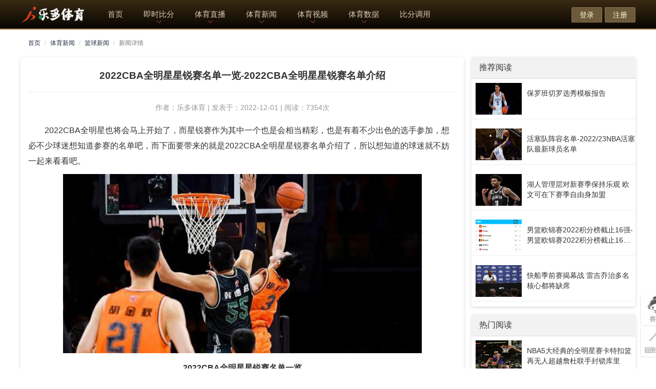

--- FILE ---
content_type: text/html; charset=UTF-8
request_url: http://www.learnemy.com/zixun-show-id-44199.html
body_size: 7603
content:
<!DOCTYPE html>
<html>
<head>
<meta http-equiv="Content-Type" content="text/html; charset=utf-8" />
<meta http-equiv="X-UA-Compatible" content="IE=edge" />
<meta http-equiv="content-language" content="zh-CN" />
<meta name="viewport" content="width=device-width, initial-scale=1.0, maximum-scale=1.0, user-scalable=no" />
<meta name="applicable-device" content="pc,mobile" />
<title>2022CBA全明星星锐赛名单一览-2022CBA全明星星锐赛名单介绍_乐多体育</title>
<!--<meta http-equiv="Content-Security-Policy" content="upgrade-insecure-requests">-->
<meta name="keywords" content="CBA" />
<meta name="description" content=" 2022CBA全明星也将会马上开始了，而星锐赛作为其中一个也是会相当精彩，也是有着不少出色的选手参加，想必不少球迷想知道参赛的名单吧，而下面要带来的就是2022CBA全明星星锐赛名单介绍了，所以想知..." />
<meta name="referrer" content="no-referrer" />
<link rel="stylesheet" href="https://www.learnemy.com/public/css/font-awesome.min.css?ver=2022001" type="text/css">
<link rel="stylesheet" href="https://www.learnemy.com/public/css/main.css?ver=2022018" type="text/css">
<link rel="stylesheet" href="https://www.learnemy.com/public/css/bootstrap.css?ver=2022001" type="text/css">
<link rel="stylesheet" href="https://www.learnemy.com/public/css/style.css?ver=2022030" type="text/css">
<link rel="stylesheet" href="https://www.learnemy.com/app/zixun/skins/default/style.css?v=2022017" type="text/css">
<script type="text/javascript" src="https://www.learnemy.com/public/js/jquery-3.2.1.min.js"></script>
<script type="text/javascript" src="https://www.learnemy.com/public/js/bootstrap.min.js"></script>
<script>
(function(Switch) {
		var switch_pc = window.location.hash;
		var pathname = window.location.pathname;
		if(switch_pc != "#pc") {
			if(/iphone|ipod|ipad|ipad|Android|nokia|blackberry|webos|webos|webmate|bada|lg|ucweb|skyfire|sony|ericsson|mot|samsung|sgh|lg|philips|panasonic|alcatel|lenovo|cldc|midp|wap|mobile/i.test(navigator.userAgent.toLowerCase())) {
				Switch.location.href = 'https://m.learnemy.com';
			}
		}
	})(window);
</script>
<div class="container"><div style="display:none;"></div></div>
<meta name="referrer" content="no-referrer" />
</head>
<body class="web_player" data-lan="lan_cn">
<div class="web_phone">
<header>
<div class="boti-header">
	<div class="main" style="letter-spacing: -3px;">
			<div class="main" style="letter-spacing: -3px;">
		<span class="z0-sub"><a href="https://www.learnemy.com/" class="logo item-logo" rel="nofollow"><img src="https://www.learnemy.com/uploadfile/logo/logo.png?v=12" alt="乐多体育" style=" display: block; width: 100%;"></a><span class="z0-list z0-collect">
		</span></span>
		<div class="boti-nav-menu " style="min-width: 660px">
			<div>
				<a href="https://www.learnemy.com/" target="_self" class="itemapp undefined"  rel="nofollow">首页 </a>
			</div>
		 
			<div> 
				<a href="https://www.learnemy.com/zuqiu-index.html" class="itemapp undefined" title="即时比分">即时比分</a>
				<div class="nav-down br5 " style=" display: none;">
					<div class="nav-bar">
						<a href="https://www.learnemy.com/zuqiu-index.html" class="itemapp" title="足球比分">足球比分</a>
						<a href="https://www.learnemy.com/lanqiu-index.html" class="itemapp" title="篮球比分">篮球比分</a>
						<a href="https://www.learnemy.com/egame-index.html" class="itemapp" title="电竞比分">电竞比分</a>
					</div>
				</div>
				<span class="ico_nav"></span>
			</div>
			<div> 
				<a href="https://www.learnemy.com/zhibo-index.html" target="_self" class="itemapp undefined" >体育直播</a>
				<div class="nav-down br5 " style=" display: none;">
					<div class="nav-bar">
						<a href="https://www.learnemy.com/cup-index-id-75.html" target="_self" class="itemapp undefined" >世界杯直播</a>
				        <a href="https://www.learnemy.com/cup-index-id-36.html" target="_self" class="itemapp" title="英超直播">英超直播</a>
						<a href="https://www.learnemy.com/cup-index-id-31.html" target="_self" class="itemapp" title="西甲直播">西甲直播</a>
						<a href="https://www.learnemy.com/cup-index-id-34.html" target="_self" class="itemapp" title="意甲直播">意甲直播</a>
						<a href="https://www.learnemy.com/cup-index-id-8.html" target="_self" class="itemapp" title="德甲直播">德甲直播</a>
						<a href="https://www.learnemy.com/cup-index-id-11.html" target="_self" class="itemapp" title="法甲直播">法甲直播</a>
						<a href="https://www.learnemy.com/cup-index-id-60.html" target="_self" class="itemapp" title="中超直播">中超直播</a>
						<a href="https://www.learnemy.com/cup-index-id-103.html" target="_self" class="itemapp" title="欧冠直播">欧冠直播</a>
						<a href="https://www.learnemy.com/cup-basket-id-1.html" target="_self" class="itemapp" title="NBA直播">NBA直播</a>
						<a href="https://www.learnemy.com/cup-basket-id-5.html" target="_self" class="itemapp" title="CBA直播">CBA直播</a>
					</div>
				</div>
				<span class="ico_nav"></span>
			</div>
			<div> 
				<a href="https://www.learnemy.com/zixun-index.html" target="_self" class="itemapp undefined"  title="体育新闻">体育新闻</a>
				<div class="nav-down br5 " style=" display: none;">
					<div class="nav-bar">
						<a href="https://www.learnemy.com/zixun-game-id-1.html" target="_self" class="itemapp" title="足球新闻">足球新闻</a>
						<a href="https://www.learnemy.com/zixun-game-id-2.html" target="_self" class="itemapp" title="篮球新闻">篮球新闻</a>
						<a href="https://www.learnemy.com/zixun-game-id-3.html" target="_self" class="itemapp" title="电竞新闻">电竞新闻</a>
						<a href="https://www.learnemy.com/zixun-game-id-4.html" target="_self" class="itemapp" title="电竞新闻">综合新闻</a>
					</div>
				</div>
				<span class="ico_nav"></span>
			</div>
			<div> 
				<a href="https://www.learnemy.com/video-index.html" target="_self" class="itemapp undefined" title="体育视频">体育视频</a>
				<div class="nav-down br5 " style=" display: none;">
					<div class="nav-bar">
						<a href="https://www.learnemy.com/video-game-id-11.html" target="_self" class="itemapp" title="足球视频">足球视频</a>
						<a href="https://www.learnemy.com/video-game-id-21.html" target="_self" class="itemapp" title="篮球视频">篮球视频</a>
						<a href="https://www.learnemy.com/video-game-id-31.html" target="_self" class="itemapp" title="电竞视频">电竞视频</a>
					</div>
				</div>
				<span class="ico_nav"></span>
			</div>
			<div> 
				<a href="https://www.learnemy.com/zuqiu-data.html" class="itemapp undefined" >体育数据</a>
				<div class="nav-down br5 " style=" display: none;">
					<div class="nav-bar">
						<a href="https://www.learnemy.com/zuqiu-data.html" class="itemapp" title="足球数据库">足球数据库</a>
						<a href="https://www.learnemy.com/lanqiu-data.html" class="itemapp" title="篮球数据库">篮球数据库</a>
					</div>
				</div>
				<span class="ico_nav"></span>
			</div>
			<div>
				<a href="https://www.learnemy.com/info-frees.html" class="itemapp undefined" rel="nofollow">比分调用 </a>
			</div>
			<!--<div>-->
			<!--	<a href="https://www.learnemy.com/info-signal.html" class="itemapp undefined" rel="nofollow">直播调用 </a>-->
			<!--</div>-->
		</div>
		<div class="boti-top-menu row-c jc-e">
		    			<a rel="nofollow" class="l-item"  href="https://www.learnemy.com/user-login.html" rel="nofollow">登录</a>
            <a rel="nofollow" class="l-item active"  href="https://www.learnemy.com/user-register.html" rel="nofollow">注册</a>
					</div>
	</div>
</div>
</header></head>
<div class="container">
<div class="row">

<div class="col-md-12 hidden-xs">
<ol class="breadcrumb">
<li class="breadcrumb-item"><a href="/">首页</a></li>
<li class="breadcrumb-item"><a href="https://www.learnemy.com/zixun-index.html">体育新闻</a></li>
<li class="breadcrumb-item"><a href="https://www.learnemy.com/zixun-game-id-2.html">篮球新闻</a></li>
<li class="breadcrumb-item active">新闻详情</li>
</ol>
</div>

<div class="col-md-8">
<div class="panel-primary">
	<div class="panel-body"><div class="page-header">
			<h1>2022CBA全明星星锐赛名单一览-2022CBA全明星星锐赛名单介绍</h1>
	</div>
						
		<div class="detailabout">作者：乐多体育 | 发表于：2022-12-01 | 阅读：7354次</div>

		<div class="fs14 lh30">
		
                    <p>
	2022CBA全明星也将会马上开始了，而星锐赛作为其中一个也是会相当精彩，也是有着不少出色的选手参加，想必不少球迷想知道参赛的名单吧，而下面要带来的就是2022CBA全明星星锐赛名单介绍了，所以想知道的球迷就不妨一起来看看吧。
</p>
<p style="text-align:center;">
	<img style="margin: 10px auto;padding: 0px;border: 0px;vertical-align: middle;max-width: 100%;display: block;" src="http://img.learnemy.com//article/20221201170527_76748.jpg" "" />
</p>
<h3>
	<span style="">2022CBA全明星星锐赛名单一览</span>
</h3>
<p>
	星锐二年级队：
</p>
<p>
	区俊炫(上海，原福建)、李禄曈(江苏)、艾孜麦提·吐逊(新疆)、赵俊峰(宁波)、许可(广厦)、俞泽辰、吴昌泽(辽宁)、祝铭震(广州)、张宁(山西)、张昊(广东)、洪仲桦(青岛)、刘毅(山东)。
</p>
<p>
	星锐一年级队：
</p>
<p>
	余嘉豪(浙江)、张殿梁(四川)、吕俊虎(青岛)、廖三宁(北控)、李添荣(上海)、赵柏清、刘东(同曦)、黎伊扬(福建)、崔晓龙(江苏)、马振翔(宁波)、齐浩彤(广州)、伊力福拉提·莫合坦尔(新疆)。
</p>
<p>
	以上就是2022CBA全明星星锐赛名单介绍了，这项赛事本次的参赛情况就是所介绍的这样了，也是有着不少出色的选手参与到了其中。
</p>                    <p>2022CBA全明星星锐赛名单一览-2022CBA全明星星锐赛名单介绍</p>
                
            
                   
                
		<p class="copyRightNotic" styles="font-size:12px">特别声明：所有资讯或言论仅代表发布者个人意见，乐多体育仅提供发布平台，信息内容请自行判断。</p>
		</div>

		<nav>
            <ul class="pager">
                                <li><a href="https://www.learnemy.com/zixun-show-id-44198.html">上一篇：巨星角逐盘点NBA圣诞大战球星创造的纪录科比詹姆斯</a></li>
                                                <li><a href="https://www.learnemy.com/zixun-show-id-44200.html">下一篇：体育该如何筑本强基教育三人谈线上圆桌论坛实录</a></li>
                            </ul>
        </nav>
        <p class="biaoqianA">标签： <a href="https://www.learnemy.com/tag-detail-tid-CBA.html" title="CBA">CBA</a></p>

                                
                        <div class="artbottom">
        <div class="qx_zl_swiper" style="margin:0 0.75rem">
        <div class="swiper-container qx_zl swiper-container-horizontal" style="padding-top: 10px;height:156px;border: 1px solid #d0d0d0;">
        <div class="swiper-wrapper" style="transform: translate3d(0px, 0px, 0px);">
        		<div class="swiper-slide swiper-slide-active" style="">
        			<a href="https://www.learnemy.com/cup-basket-id-5.html" target="_blank">
        				<span class="label" style="float: right;color: #f9f7f6;font-size: 14px;background-color: #c18a4a;">详情</span>
        				<div class="user_logo" style="text-align: center;padding: 25px 15px;float: left"><img src="https://img.learnemy.com/logo/basket/cup/5.png" style="object-fit: cover;border-radius:0%;height: 100px" onerror="this.src='https://img.learnemy.com/logo/football/team/nopic.jpg'" alt="CBA"></div>
        				<br>
        				<div class="txt_box" style="text-align: left;float: left;">
        					<div class="user_name"><p>CBA</p><small>Chinese Basketball Association</small></div>
        					<div>
        					    <p style="color:grey;">赛事：中国男子篮球联赛</p>
        						<p style="color:grey;">国家：中国</p>
        						<p style="color:grey;">赛季：2023-2024</p>
        					</div>
        				</div>
        			</a>
        		</div>
        </div>
        </div>
        </div>
        </div>
                                        
        


	</div>
</div>

<div class="panel-primary">
<div class="panel-heading">相关资讯</div>
<div class="clist">
<ul>
    
<li>
<a href="https://www.learnemy.com/zixun-show-id-126678.html"><img src="/uploadfile/article/0/126/126678.jpg" alt="CBA新赛季“潜力赛”是什么？赛制全解读"></a>
<div class="title"><a href="https://www.learnemy.com/zixun-show-id-126678.html">CBA新赛季“潜力赛”是什么？赛制全解读</a><div class="info"></div></div>
<div class="intro">CBA新赛季“潜力赛”全解读：青训力量与赛制革新的深度融合随着中国篮球协会（CBA）新赛季的钟声即将敲响，一项名为“潜力赛”的全新赛事概念引起了广大篮球迷和业界... (<a href="https://www.learnemy.com/zixun-show-id-126678.html">查看全文</a>)</div>
<div class="tags"> <a href="https://www.learnemy.com/tag-detail-tid-CBA.html" title="CBA"><b>CBA</b></a></div>
<div class="cate tar">2026-01-16 | 阅读：23次</div>
</li>
    
<li>
<a href="https://www.learnemy.com/zixun-show-id-126253.html"><img src="/uploadfile/article/0/126/126253.jpeg" alt="锡安打cba什么水平"></a>
<div class="title"><a href="https://www.learnemy.com/zixun-show-id-126253.html">锡安打cba什么水平</a><div class="info"></div></div>
<div class="intro">　　姑且不论锡安会不会来CBA打球，目前为止CBA的第一人还是易建联。　　目前，CBA联赛正在众所周知的情况影响下出于漫长的休赛期，具体什么时候能够恢复比赛还不... (<a href="https://www.learnemy.com/zixun-show-id-126253.html">查看全文</a>)</div>
<div class="tags"> <a href="https://www.learnemy.com/tag-detail-tid-CBA.html" title="CBA"><b>CBA</b></a></div>
<div class="cate tar">2025-09-14 | 阅读：108次</div>
</li>
    
<li>
<a href="https://www.learnemy.com/zixun-show-id-126189.html"><img src="/uploadfile/article/0/126/126189.jpeg" alt="cba直播吉林队琼斯什么时候回来"></a>
<div class="title"><a href="https://www.learnemy.com/zixun-show-id-126189.html">cba直播吉林队琼斯什么时候回来</a><div class="info"></div></div>
<div class="intro">　　吉林在等待琼斯回归?　　在第二十轮的比赛中，客场作战的吉林以98105遗憾输给广厦，其实吉林在首节比赛就获得了7分的领先优势，末节也一度有希望将胜利拿下，可... (<a href="https://www.learnemy.com/zixun-show-id-126189.html">查看全文</a>)</div>
<div class="tags"> <a href="https://www.learnemy.com/tag-detail-tid-CBA.html" title="CBA"><b>CBA</b></a></div>
<div class="cate tar">2025-08-25 | 阅读：104次</div>
</li>
    
<li>
<a href="https://www.learnemy.com/zixun-show-id-125925.html"><img src="/uploadfile/article/0/125/125925.jpeg" alt="辽宁队整体实力完成了进一步升华"></a>
<div class="title"><a href="https://www.learnemy.com/zixun-show-id-125925.html">辽宁队整体实力完成了进一步升华</a><div class="info"></div></div>
<div class="intro">　　辽宁队有很大希望完成35场连胜。虽然这个过程很比较艰难，但对于目前这支辽宁队来说，没有什么是他们做不到的。　　第一，球队士气正盛。　　在击败新疆队后，辽宁队... (<a href="https://www.learnemy.com/zixun-show-id-125925.html">查看全文</a>)</div>
<div class="tags"> <a href="https://www.learnemy.com/tag-detail-tid-CBA.html" title="CBA"><b>CBA</b></a></div>
<div class="cate tar">2025-06-05 | 阅读：125次</div>
</li>
    
<li>
<a href="https://www.learnemy.com/zixun-show-id-125918.html"><img src="/uploadfile/article/0/125/125918.jpeg" alt="马布里对中国篮球贡献"></a>
<div class="title"><a href="https://www.learnemy.com/zixun-show-id-125918.html">马布里对中国篮球贡献</a><div class="info"></div></div>
<div class="intro">　　可以说，马布里是中国篮球和CBA历史上最为成功的一位外援，甚至没有之一。他对于中国篮球的贡献是非常巨大的，而且这个贡献在未来几年还会继续扩大和延续下去，马政... (<a href="https://www.learnemy.com/zixun-show-id-125918.html">查看全文</a>)</div>
<div class="tags"> <a href="https://www.learnemy.com/tag-detail-tid-CBA.html" title="CBA"><b>CBA</b></a></div>
<div class="cate tar">2025-06-03 | 阅读：147次</div>
</li>
</ul>
</div></div>

</div>

<div class="col-md-4">

<div class="panel-primary">
<div class="panel-heading">推荐阅读</div>
<div class="commlist">
<ul class="txt-ul">
<li>
    <div class="txt-fl fl">
        <a href="https://www.learnemy.com/zixun-show-id-1677.html" title="保罗班切罗选秀模板报告"><img id="xfrw_img_1" src="http://img.learnemy.com/article/20220419171442_72285.jpg" alt="保罗班切罗选秀模板报告" width="90" height="60"></a>
    </div>
    <div class="txt-fr fr">
        <h5><a href="https://www.learnemy.com/zixun-show-id-1677.html" title="保罗班切罗选秀模板报告">保罗班切罗选秀模板报告</a></h5>
    </div>
</li>
<li>
    <div class="txt-fl fl">
        <a href="https://www.learnemy.com/zixun-show-id-6124.html" title="活塞队阵容名单-2022/23NBA活塞队最新球员名单"><img id="xfrw_img_1" src="http://img.learnemy.com/article/20220817092556_65243.jpg" alt="活塞队阵容名单-2022/23NBA活塞队最新球员名单" width="90" height="60"></a>
    </div>
    <div class="txt-fr fr">
        <h5><a href="https://www.learnemy.com/zixun-show-id-6124.html" title="活塞队阵容名单-2022/23NBA活塞队最新球员名单">活塞队阵容名单-2022/23NBA活塞队最新球员名单</a></h5>
    </div>
</li>
<li>
    <div class="txt-fl fl">
        <a href="https://www.learnemy.com/zixun-show-id-9624.html" title="湖人管理层对新赛季保持乐观 欧文可在下赛季自由身加盟"><img id="xfrw_img_1" src="http://img.learnemy.com/article/6cd392cd2fc990c3a50cbf79782c22e6.png" alt="湖人管理层对新赛季保持乐观 欧文可在下赛季自由身加盟" width="90" height="60"></a>
    </div>
    <div class="txt-fr fr">
        <h5><a href="https://www.learnemy.com/zixun-show-id-9624.html" title="湖人管理层对新赛季保持乐观 欧文可在下赛季自由身加盟">湖人管理层对新赛季保持乐观 欧文可在下赛季自由身加盟</a></h5>
    </div>
</li>
<li>
    <div class="txt-fl fl">
        <a href="https://www.learnemy.com/zixun-show-id-8529.html" title="男篮欧锦赛2022积分榜截止16强-男篮欧锦赛2022积分榜截止16强一览"><img id="xfrw_img_1" src="http://img.learnemy.com/article/1662716529631b0a7108cf14.56291314.png" alt="男篮欧锦赛2022积分榜截止16强-男篮欧锦赛2022积分榜截止16强一览" width="90" height="60"></a>
    </div>
    <div class="txt-fr fr">
        <h5><a href="https://www.learnemy.com/zixun-show-id-8529.html" title="男篮欧锦赛2022积分榜截止16强-男篮欧锦赛2022积分榜截止16强一览">男篮欧锦赛2022积分榜截止16强-男篮欧锦赛2022积分榜截止16强一览</a></h5>
    </div>
</li>
<li>
    <div class="txt-fl fl">
        <a href="https://www.learnemy.com/zixun-show-id-10929.html" title="快船季前赛揭幕战 雷吉乔治多名核心都将缺席"><img id="xfrw_img_1" src="http://img.learnemy.com/article/8eb8d813edbf0791e65d8d4de14ba963.jpeg" alt="快船季前赛揭幕战 雷吉乔治多名核心都将缺席" width="90" height="60"></a>
    </div>
    <div class="txt-fr fr">
        <h5><a href="https://www.learnemy.com/zixun-show-id-10929.html" title="快船季前赛揭幕战 雷吉乔治多名核心都将缺席">快船季前赛揭幕战 雷吉乔治多名核心都将缺席</a></h5>
    </div>
</li>
</ul>
</div>
</div>

<div class="panel-primary">
<div class="panel-heading">热门阅读</div>
<div class="commlist">
<ul class="txt-ul">
<li>
    <div class="txt-fl fl">
        <a href="https://www.learnemy.com/zixun-show-id-17123.html" title="NBA5大经典的全明星赛卡特扣篮再无人超越詹杜联手封锁库里"><img id="xfrw_img_1" src="http://img.learnemy.com/wp-content/uploads/11-17/ol0ruvbb2ji.jpg" alt="NBA5大经典的全明星赛卡特扣篮再无人超越詹杜联手封锁库里" width="90" height="60"></a>
    </div>
    <div class="txt-fr fr">
        <h5><a href="https://www.learnemy.com/zixun-show-id-17123.html" title="NBA5大经典的全明星赛卡特扣篮再无人超越詹杜联手封锁库里">NBA5大经典的全明星赛卡特扣篮再无人超越詹杜联手封锁库里</a></h5>
    </div>
</li>
<li>
    <div class="txt-fl fl">
        <a href="https://www.learnemy.com/zixun-show-id-4279.html" title="小泰泰华盛顿选秀报告一览-小泰泰华盛顿选秀报告介绍"><img id="xfrw_img_1" src="http://img.learnemy.com/article/20220613142219_49894.jpg" alt="小泰泰华盛顿选秀报告一览-小泰泰华盛顿选秀报告介绍" width="90" height="60"></a>
    </div>
    <div class="txt-fr fr">
        <h5><a href="https://www.learnemy.com/zixun-show-id-4279.html" title="小泰泰华盛顿选秀报告一览-小泰泰华盛顿选秀报告介绍">小泰泰华盛顿选秀报告一览-小泰泰华盛顿选秀报告介绍</a></h5>
    </div>
</li>
<li>
    <div class="txt-fl fl">
        <a href="https://www.learnemy.com/zixun-show-id-58806.html" title="老詹拿10000助攻有多强看了历史助攻榜前30你就有概念了"><img id="xfrw_img_1" src="http://img.learnemy.com/wp-content/uploads/12-17/gfi4bt3fet1.jpg" alt="老詹拿10000助攻有多强看了历史助攻榜前30你就有概念了" width="90" height="60"></a>
    </div>
    <div class="txt-fr fr">
        <h5><a href="https://www.learnemy.com/zixun-show-id-58806.html" title="老詹拿10000助攻有多强看了历史助攻榜前30你就有概念了">老詹拿10000助攻有多强看了历史助攻榜前30你就有概念了</a></h5>
    </div>
</li>
<li>
    <div class="txt-fl fl">
        <a href="https://www.learnemy.com/zixun-show-id-39098.html" title="朴彩英现身NBA赛场麻花辫长风衣气质出众侧颜无敌了"><img id="xfrw_img_1" src="http://img.learnemy.com/wp-content/uploads/11-28/htmyiydbavd.jpg" alt="朴彩英现身NBA赛场麻花辫长风衣气质出众侧颜无敌了" width="90" height="60"></a>
    </div>
    <div class="txt-fr fr">
        <h5><a href="https://www.learnemy.com/zixun-show-id-39098.html" title="朴彩英现身NBA赛场麻花辫长风衣气质出众侧颜无敌了">朴彩英现身NBA赛场麻花辫长风衣气质出众侧颜无敌了</a></h5>
    </div>
</li>
<li>
    <div class="txt-fl fl">
        <a href="https://www.learnemy.com/zixun-show-id-61914.html" title="NBA2K19钻石时刻卡詹姆斯哈登评测"><img id="xfrw_img_1" src="http://img.learnemy.com/wp-content/uploads/12-19/pjrosqelite.jpg" alt="NBA2K19钻石时刻卡詹姆斯哈登评测" width="90" height="60"></a>
    </div>
    <div class="txt-fr fr">
        <h5><a href="https://www.learnemy.com/zixun-show-id-61914.html" title="NBA2K19钻石时刻卡詹姆斯哈登评测">NBA2K19钻石时刻卡詹姆斯哈登评测</a></h5>
    </div>
</li>
</ul>
</div>
</div>

<div class="panel panel-default score">
<div class="panel-heading">热门标签<small class="pull-right more"><a href="https://www.learnemy.com/tag-index.html">更多+</a></small></div>
    <div class="hots_text">
    <div class="text" id="text_zero">
        </div>
    </div>
</div>

</div>

</div>
</div>
<!--底部公共-->
<div class="footer">
        <div class="warp cf">
            <div class="item footer_logo">
             <dl>
                    <dt>友情链接</dt><div class="clear"></div><div class="links"><a class="btn btn-link" target="_blank" href="https://www.xiqumao.com/">戏曲猫</a>   <a class="btn btn-link" target="_blank" href="https://www.zhuxianlian.com/">伤感音乐网</a>   <a class="btn btn-link" target="_blank" href="https://www.haoxiqu.com/">戏曲下载网</a>   <a class="btn btn-link" target="_blank" href="https://www.sq0527.cn/">51音乐网</a>   <a class="btn btn-link" target="_blank" href="https://www.gequgou.com/">歌曲狗</a>   </div>             </dl>
            </div>
            <div class="item footer_nav">
             <dl>
                    <dt>网站栏目</dt>
                    <dd>
                        <a href="https://www.learnemy.com/zuqiu-index.html" data-controller="Live">足球比分</a>
                        <a href="https://www.learnemy.com/lanqiu-index.html" data-controller="Live">篮球比分</a>
                        <a href="https://www.learnemy.com/egame-index.html" data-controller="Live">电竞比分</a>
                    </dd>
                    <dd>
                        <a href="https://www.learnemy.com/zuqiu-data.html" target="_blank">足球数据</a>
                        <a href="https://www.learnemy.com/lanqiu-data.html" target="_blank">篮球数据</a>
                        <a href="https://www.learnemy.com/egame-index.html" target="_blank">电竞数据</a>
                    </dd>
                    <dd>
                        <a href="https://www.learnemy.com/zixun-index.html" target="_blank">体育资讯</a>
                        <a href="https://www.learnemy.com/video-index.html" target="_blank">体育视频</a>
                        <a href="https://www.learnemy.com/sitemap/sitemap.xml" target="_blank">网站地图</a>
                    </dd>
                </dl>
            </div>
   <!--         
            <div class="item">
                <dl class="qrcode_grop">
                    <dt>客户端</dt>
                    <dd class="mt76">
                        <div class="qrcode">
                            <a href="javascript:;">
                                <img src="/public/images/ewm.png" width="108" height="108" alt="微信号">
                                <p>微信号</p>
                            </a>
                        </div> 
                        <div class="qrcode ml32"> 
                            <a href="javascript:;">
                                <img src="/public/images/ewm.png" width="108" height="108" alt="APP下载">
                                <p>APP下载</p>
                            </a>
                        </div>
                        -->
                    </dd>
                </dl>
            </div>
        </div>
    </div>
	<div class="copyright">
  <ol class="cf">
    <li>特别声明：本站所有直播和视频均来自互联网，本站不从事任何经营业务，仅为体育爱好者提供免费赛事数据服务。备案号：<a href="https://beian.miit.gov.cn" rel="nofollow" target="_blank">苏ICP备2020049342号</a></script>广告合作@huzhan6688：QQ：95498723</li>
    <li></li>
  </ol>
</div>
<div class="sidebar">
<!--<a onclick="return false" href="javascript:void(0);" class="side-code" title="公众号"><div class="code-pop" style="display: none;"></div></a>
<a target="_blank" class="side-back" title="反馈"></a>-->
<a href="tencent://message/?uin=95498723" target="_blank" class="side-ser" title="在线客服" rel="nofollow"></a>
<a onclick="return false" href="javascript:void(0)" class="side-top" title="回到顶部" rel="nofollow"></a>
</div>
<script>
/*侧边栏*/			
$(document).ready(function(){
	$(".sidebar a:has(div)").hover(function() {
		$(this).addClass("rcode_cur");
		if($(this).find("div").length > 0){
			$(this).children("div").stop(true, true).slideDown(200)} 
			},
			function() {
				$(this).removeClass("rcode_cur");
				$(this).children("div").stop(true, true).slideUp(0)
				});

	 $('.side-top').click(function(){
        $('html, body').animate({
            scrollTop: 0
        }, 100);
    });
})
</script>
<script src="https://www.learnemy.com/app/zixun/js/extend.func.js?v=202015" type="text/javascript"></script><script src="https://www.learnemy.com/public/js/common.js?v=2020158" type="text/javascript"></script>
<script defer src="https://static.cloudflareinsights.com/beacon.min.js/vcd15cbe7772f49c399c6a5babf22c1241717689176015" integrity="sha512-ZpsOmlRQV6y907TI0dKBHq9Md29nnaEIPlkf84rnaERnq6zvWvPUqr2ft8M1aS28oN72PdrCzSjY4U6VaAw1EQ==" data-cf-beacon='{"version":"2024.11.0","token":"0eba599312364fcabf764076465c7a76","r":1,"server_timing":{"name":{"cfCacheStatus":true,"cfEdge":true,"cfExtPri":true,"cfL4":true,"cfOrigin":true,"cfSpeedBrain":true},"location_startswith":null}}' crossorigin="anonymous"></script>
</body>
</html>


--- FILE ---
content_type: text/css
request_url: https://www.learnemy.com/public/css/font-awesome.min.css?ver=2022001
body_size: 4566
content:
@font-face{font-family:'FontAwesome';src:url('../font/fontawesome-webfont.eot?v=3.2.1');src:url('../font/fontawesome-webfont.eot?#iefix&v=3.2.1') format('embedded-opentype'),url('../font/fontawesome-webfont.woff?v=3.2.1') format('woff'),url('../font/fontawesome-webfont.ttf?v=3.2.1') format('truetype'),url('../font/fontawesome-webfont.svg#fontawesomeregular?v=3.2.1') format('svg');font-weight:normal;font-style:normal}
[class^="icon-"],[class*=" icon-"]{font-family:FontAwesome;font-weight:normal;font-style:normal;text-decoration:inherit;-webkit-font-smoothing:antialiased;*margin-right:.3em}
[class^="icon-"]:before,[class*=" icon-"]:before{text-decoration:inherit;display:inline-block;speak:none}
.icon-large:before{vertical-align:-10%;font-size:1.3333333333333333em}
a [class^="icon-"],a [class*=" icon-"]{display:inline}
[class^="icon-"].icon-fixed-width,[class*=" icon-"].icon-fixed-width{display:inline-block;width:1.1428571428571428em;text-align:right;padding-right:0.2857142857142857em}
[class^="icon-"].icon-fixed-width.icon-large,[class*=" icon-"].icon-fixed-width.icon-large{width:1.4285714285714286em}
.icons-ul{margin-left:2.142857142857143em;list-style-type:none}
.icons-ul>li{position:relative}
.icons-ul .icon-li{position:absolute;left:-2.142857142857143em;width:2.142857142857143em;text-align:center;line-height:inherit}
[class^="icon-"].hide,[class*=" icon-"].hide{display:none}
.icon-muted{color:#eeeeee}
.icon-light{color:#a3a5a9fff}
.icon-dark{color:#333333}
.icon-red{color:#ff0000}
.icon-blue{color:#0000ff}
.icon-my{color:#abacaf}
.icon-border{border:solid 1px #eeeeee;padding:.2em .25em .15em;-webkit-border-radius:3px;-moz-border-radius:3px;border-radius:3px}
.icon-2x{font-size:1.5em}
.icon-2x.icon-border{border-width:2px;-webkit-border-radius:4px;-moz-border-radius:4px;border-radius:4px}
.icon-3x{font-size:3em}
.icon-3x.icon-border{border-width:3px;-webkit-border-radius:5px;-moz-border-radius:5px;border-radius:5px}
.icon-4x{font-size:4em}
.icon-4x.icon-border{border-width:4px;-webkit-border-radius:6px;-moz-border-radius:6px;border-radius:6px}
.icon-5x{font-size:5em}
.icon-5x.icon-border{border-width:5px;-webkit-border-radius:7px;-moz-border-radius:7px;border-radius:7px}
.pull-right{float:right}
.pull-left{float:left}
.icon-white,.nav-pills>.active>a>[class^="icon-"],.nav-pills>.active>a>[class*=" icon-"],.nav-list>.active>a>[class^="icon-"],.nav-list>.active>a>[class*=" icon-"],.navbar-inverse .nav>.active>a>[class^="icon-"],.navbar-inverse .nav>.active>a>[class*=" icon-"],.dropdown-menu>li>a:hover>[class^="icon-"],.dropdown-menu>li>a:hover>[class*=" icon-"],.dropdown-menu>.active>a>[class^="icon-"],.dropdown-menu>.active>a>[class*=" icon-"],.dropdown-submenu:hover>a>[class^="icon-"],.dropdown-submenu:hover>a>[class*=" icon-"]{background-image:none}
.btn [class^="icon-"].icon-large,.nav [class^="icon-"].icon-large,.btn [class*=" icon-"].icon-large,.nav [class*=" icon-"].icon-large{line-height:.9em}
.btn [class^="icon-"].icon-spin,.nav [class^="icon-"].icon-spin,.btn [class*=" icon-"].icon-spin,.nav [class*=" icon-"].icon-spin{display:inline-block}
.nav-tabs [class^="icon-"],.nav-pills [class^="icon-"],.nav-tabs [class*=" icon-"],.nav-pills [class*=" icon-"],.nav-tabs [class^="icon-"].icon-large,.nav-pills [class^="icon-"].icon-large,.nav-tabs [class*=" icon-"].icon-large,.nav-pills [class*=" icon-"].icon-large{line-height:.9em}
.btn [class^="icon-"].pull-left.icon-2x,.btn [class*=" icon-"].pull-left.icon-2x,.btn [class^="icon-"].pull-right.icon-2x,.btn [class*=" icon-"].pull-right.icon-2x{margin-top:.18em}
.btn [class^="icon-"].icon-spin.icon-large,.btn [class*=" icon-"].icon-spin.icon-large{line-height:.8em}
.btn.btn-small [class^="icon-"].pull-left.icon-2x,.btn.btn-small [class*=" icon-"].pull-left.icon-2x,.btn.btn-small [class^="icon-"].pull-right.icon-2x,.btn.btn-small [class*=" icon-"].pull-right.icon-2x{margin-top:.25em}
.btn.btn-large [class^="icon-"],.btn.btn-large [class*=" icon-"]{margin-top:0}
.btn.btn-large [class^="icon-"].pull-left.icon-2x,.btn.btn-large [class*=" icon-"].pull-left.icon-2x,.btn.btn-large [class^="icon-"].pull-right.icon-2x,.btn.btn-large [class*=" icon-"].pull-right.icon-2x{margin-top:.05em}
.btn.btn-large [class^="icon-"].pull-left.icon-2x,.btn.btn-large [class*=" icon-"].pull-left.icon-2x{margin-right:.2em}
.btn.btn-large [class^="icon-"].pull-right.icon-2x,.btn.btn-large [class*=" icon-"].pull-right.icon-2x{margin-left:.2em}
.nav-list [class^="icon-"],.nav-list [class*=" icon-"]{line-height:inherit}
.icon-stack{position:relative;display:inline-block;width:2em;height:2em;line-height:2em;vertical-align:-35%}
.icon-stack [class^="icon-"],.icon-stack [class*=" icon-"]{display:block;text-align:center;position:absolute;width:100%;height:100%;font-size:1em;line-height:inherit;*line-height:2em}
.icon-stack .icon-stack-base{font-size:2em;*line-height:1em}
.icon-spin{display:inline-block;-moz-animation:spin 2s infinite linear;-o-animation:spin 2s infinite linear;-webkit-animation:spin 2s infinite linear;animation:spin 2s infinite linear}
a .icon-stack,a .icon-spin{display:inline-block;text-decoration:none}
@-moz-keyframes spin{0%{-moz-transform:rotate(0deg)}
100%{-moz-transform:rotate(359deg)}
}@-webkit-keyframes spin{0%{-webkit-transform:rotate(0deg)}
100%{-webkit-transform:rotate(359deg)}
}@-o-keyframes spin{0%{-o-transform:rotate(0deg)}
100%{-o-transform:rotate(359deg)}
}@-ms-keyframes spin{0%{-ms-transform:rotate(0deg)}
100%{-ms-transform:rotate(359deg)}
}@keyframes spin{0%{transform:rotate(0deg)}
100%{transform:rotate(359deg)}
}.icon-rotate-90:before{-webkit-transform:rotate(90deg);-moz-transform:rotate(90deg);-ms-transform:rotate(90deg);-o-transform:rotate(90deg);transform:rotate(90deg);filter:progid:DXImageTransform.Microsoft.BasicImage(rotation=1)}
.icon-rotate-180:before{-webkit-transform:rotate(180deg);-moz-transform:rotate(180deg);-ms-transform:rotate(180deg);-o-transform:rotate(180deg);transform:rotate(180deg);filter:progid:DXImageTransform.Microsoft.BasicImage(rotation=2)}
.icon-rotate-270:before{-webkit-transform:rotate(270deg);-moz-transform:rotate(270deg);-ms-transform:rotate(270deg);-o-transform:rotate(270deg);transform:rotate(270deg);filter:progid:DXImageTransform.Microsoft.BasicImage(rotation=3)}
.icon-flip-horizontal:before{-webkit-transform:scale(-1,1);-moz-transform:scale(-1,1);-ms-transform:scale(-1,1);-o-transform:scale(-1,1);transform:scale(-1,1)}
.icon-flip-vertical:before{-webkit-transform:scale(1,-1);-moz-transform:scale(1,-1);-ms-transform:scale(1,-1);-o-transform:scale(1,-1);transform:scale(1,-1)}
a .icon-rotate-90:before,a .icon-rotate-180:before,a .icon-rotate-270:before,a .icon-flip-horizontal:before,a .icon-flip-vertical:before{display:inline-block}
.icon-glass:before{content:"\f000"}
.icon-music:before{content:"\f001"}
.icon-search:before{content:"\f002"}
.icon-envelope-alt:before{content:"\f003"}
.icon-heart:before{content:"\f004"}
.icon-star:before{content:"\f005"}
.icon-star-empty:before{content:"\f006"}
.icon-user:before{content:"\f007"}
.icon-film:before{content:"\f008"}
.icon-th-large:before{content:"\f009"}
.icon-th:before{content:"\f00a"}
.icon-th-list:before{content:"\f00b"}
.icon-ok:before{content:"\f00c"}
.icon-remove:before{content:"\f00d"}
.icon-zoom-in:before{content:"\f00e"}
.icon-zoom-out:before{content:"\f010"}
.icon-power-off:before,.icon-off:before{content:"\f011"}
.icon-signal:before{content:"\f012"}
.icon-gear:before,.icon-cog:before{content:"\f013"}
.icon-trash:before{content:"\f014"}
.icon-home:before{content:"\f015"}
.icon-file-alt:before{content:"\f016"}
.icon-time:before{content:"\f017"}
.icon-road:before{content:"\f018"}
.icon-download-alt:before{content:"\f019"}
.icon-download:before{content:"\f01a"}
.icon-upload:before{content:"\f01b"}
.icon-inbox:before{content:"\f01c"}
.icon-play-circle:before{content:"\f01d"}
.icon-rotate-right:before,.icon-repeat:before{content:"\f01e"}
.icon-refresh:before{content:"\f021"}
.icon-list-alt:before{content:"\f022"}
.icon-lock:before{content:"\f023"}
.icon-flag:before{content:"\f024"}
.icon-headphones:before{content:"\f025"}
.icon-volume-off:before{content:"\f026"}
.icon-volume-down:before{content:"\f027"}
.icon-volume-up:before{content:"\f028"}
.icon-qrcode:before{content:"\f029"}
.icon-barcode:before{content:"\f02a"}
.icon-tag:before{content:"\f02b"}
.icon-tags:before{content:"\f02c"}
.icon-book:before{content:"\f02d"}
.icon-bookmark:before{content:"\f02e"}
.icon-print:before{content:"\f02f"}
.icon-camera:before{content:"\f030"}
.icon-font:before{content:"\f031"}
.icon-bold:before{content:"\f032"}
.icon-italic:before{content:"\f033"}
.icon-text-height:before{content:"\f034"}
.icon-text-width:before{content:"\f035"}
.icon-align-left:before{content:"\f036"}
.icon-align-center:before{content:"\f037"}
.icon-align-right:before{content:"\f038"}
.icon-align-justify:before{content:"\f039"}
.icon-list:before{content:"\f03a"}
.icon-indent-left:before{content:"\f03b"}
.icon-indent-right:before{content:"\f03c"}
.icon-facetime-video:before{content:"\f03d"}
.icon-picture:before{content:"\f03e"}
.icon-pencil:before{content:"\f040"}
.icon-map-marker:before{content:"\f041"}
.icon-adjust:before{content:"\f042"}
.icon-tint:before{content:"\f043"}
.icon-edit:before{content:"\f044"}
.icon-share:before{content:"\f045"}
.icon-check:before{content:"\f046"}
.icon-move:before{content:"\f047"}
.icon-step-backward:before{content:"\f048"}
.icon-fast-backward:before{content:"\f049"}
.icon-backward:before{content:"\f04a"}
.icon-play:before{content:"\f04b"}
.icon-pause:before{content:"\f04c"}
.icon-stop:before{content:"\f04d"}
.icon-forward:before{content:"\f04e"}
.icon-fast-forward:before{content:"\f050"}
.icon-step-forward:before{content:"\f051"}
.icon-eject:before{content:"\f052"}
.icon-chevron-left:before{content:"\f053"}
.icon-chevron-right:before{content:"\f054"}
.icon-plus-sign:before{content:"\f055"}
.icon-minus-sign:before{content:"\f056"}
.icon-remove-sign:before{content:"\f057"}
.icon-ok-sign:before{content:"\f058"}
.icon-question-sign:before{content:"\f059"}
.icon-info-sign:before{content:"\f05a"}
.icon-screenshot:before{content:"\f05b"}
.icon-remove-circle:before{content:"\f05c"}
.icon-ok-circle:before{content:"\f05d"}
.icon-ban-circle:before{content:"\f05e"}
.icon-arrow-left:before{content:"\f060"}
.icon-arrow-right:before{content:"\f061"}
.icon-arrow-up:before{content:"\f062"}
.icon-arrow-down:before{content:"\f063"}
.icon-mail-forward:before,.icon-share-alt:before{content:"\f064"}
.icon-resize-full:before{content:"\f065"}
.icon-resize-small:before{content:"\f066"}
.icon-plus:before{content:"\f067"}
.icon-minus:before{content:"\f068"}
.icon-asterisk:before{content:"\f069"}
.icon-exclamation-sign:before{content:"\f06a"}
.icon-gift:before{content:"\f06b"}
.icon-leaf:before{content:"\f06c"}
.icon-fire:before{content:"\f06d"}
.icon-eye-open:before{content:"\f06e"}
.icon-eye-close:before{content:"\f070"}
.icon-warning-sign:before{content:"\f071"}
.icon-plane:before{content:"\f072"}
.icon-calendar:before{content:"\f073"}
.icon-random:before{content:"\f074"}
.icon-comment:before{content:"\f075"}
.icon-magnet:before{content:"\f076"}
.icon-chevron-up:before{content:"\f077"}
.icon-chevron-down:before{content:"\f078"}
.icon-retweet:before{content:"\f079"}
.icon-shopping-cart:before{content:"\f07a"}
.icon-folder-close:before{content:"\f07b"}
.icon-folder-open:before{content:"\f07c"}
.icon-resize-vertical:before{content:"\f07d"}
.icon-resize-horizontal:before{content:"\f07e"}
.icon-bar-chart:before{content:"\f080"}
.icon-twitter-sign:before{content:"\f081"}
.icon-facebook-sign:before{content:"\f082"}
.icon-camera-retro:before{content:"\f083"}
.icon-key:before{content:"\f084"}
.icon-gears:before,.icon-cogs:before{content:"\f085"}
.icon-comments:before{content:"\f086"}
.icon-thumbs-up-alt:before{content:"\f087"}
.icon-thumbs-down-alt:before{content:"\f088"}
.icon-star-half:before{content:"\f089"}
.icon-heart-empty:before{content:"\f08a"}
.icon-signout:before{content:"\f08b"}
.icon-linkedin-sign:before{content:"\f08c"}
.icon-pushpin:before{content:"\f08d"}
.icon-external-link:before{content:"\f08e"}
.icon-signin:before{content:"\f090"}
.icon-trophy:before{content:"\f091"}
.icon-github-sign:before{content:"\f092"}
.icon-upload-alt:before{content:"\f093"}
.icon-lemon:before{content:"\f094"}
.icon-phone:before{content:"\f095"}
.icon-unchecked:before,.icon-check-empty:before{content:"\f096"}
.icon-bookmark-empty:before{content:"\f097"}
.icon-phone-sign:before{content:"\f098"}
.icon-twitter:before{content:"\f099"}
.icon-facebook:before{content:"\f09a"}
.icon-github:before{content:"\f09b"}
.icon-unlock:before{content:"\f09c"}
.icon-credit-card:before{content:"\f09d"}
.icon-rss:before{content:"\f09e"}
.icon-hdd:before{content:"\f0a0"}
.icon-bullhorn:before{content:"\f0a1"}
.icon-bell:before{content:"\f0a2"}
.icon-certificate:before{content:"\f0a3"}
.icon-hand-right:before{content:"\f0a4"}
.icon-hand-left:before{content:"\f0a5"}
.icon-hand-up:before{content:"\f0a6"}
.icon-hand-down:before{content:"\f0a7"}
.icon-circle-arrow-left:before{content:"\f0a8"}
.icon-circle-arrow-right:before{content:"\f0a9"}
.icon-circle-arrow-up:before{content:"\f0aa"}
.icon-circle-arrow-down:before{content:"\f0ab"}
.icon-globe:before{content:"\f0ac"}
.icon-wrench:before{content:"\f0ad"}
.icon-tasks:before{content:"\f0ae"}
.icon-filter:before{content:"\f0b0"}
.icon-briefcase:before{content:"\f0b1"}
.icon-fullscreen:before{content:"\f0b2"}
.icon-group:before{content:"\f0c0"}
.icon-link:before{content:"\f0c1"}
.icon-cloud:before{content:"\f0c2"}
.icon-beaker:before{content:"\f0c3"}
.icon-cut:before{content:"\f0c4"}
.icon-copy:before{content:"\f0c5"}
.icon-paperclip:before,.icon-paper-clip:before{content:"\f0c6"}
.icon-save:before{content:"\f0c7"}
.icon-sign-blank:before{content:"\f0c8"}
.icon-reorder:before{content:"\f0c9"}
.icon-list-ul:before{content:"\f0ca"}
.icon-list-ol:before{content:"\f0cb"}
.icon-strikethrough:before{content:"\f0cc"}
.icon-underline:before{content:"\f0cd"}
.icon-table:before{content:"\f0ce"}
.icon-magic:before{content:"\f0d0"}
.icon-truck:before{content:"\f0d1"}
.icon-pinterest:before{content:"\f0d2"}
.icon-pinterest-sign:before{content:"\f0d3"}
.icon-google-plus-sign:before{content:"\f0d4"}
.icon-google-plus:before{content:"\f0d5"}
.icon-money:before{content:"\f0d6"}
.icon-caret-down:before{content:"\f0d7"}
.icon-caret-up:before{content:"\f0d8"}
.icon-caret-left:before{content:"\f0d9"}
.icon-caret-right:before{content:"\f0da"}
.icon-columns:before{content:"\f0db"}
.icon-sort:before{content:"\f0dc"}
.icon-sort-down:before{content:"\f0dd"}
.icon-sort-up:before{content:"\f0de"}
.icon-envelope:before{content:"\f0e0"}
.icon-linkedin:before{content:"\f0e1"}
.icon-rotate-left:before,.icon-undo:before{content:"\f0e2"}
.icon-legal:before{content:"\f0e3"}
.icon-dashboard:before{content:"\f0e4"}
.icon-comment-alt:before{content:"\f0e5"}
.icon-comments-alt:before{content:"\f0e6"}
.icon-bolt:before{content:"\f0e7"}
.icon-sitemap:before{content:"\f0e8"}
.icon-umbrella:before{content:"\f0e9"}
.icon-paste:before{content:"\f0ea"}
.icon-lightbulb:before{content:"\f0eb"}
.icon-exchange:before{content:"\f0ec"}
.icon-cloud-download:before{content:"\f0ed"}
.icon-cloud-upload:before{content:"\f0ee"}
.icon-user-md:before{content:"\f0f0"}
.icon-stethoscope:before{content:"\f0f1"}
.icon-suitcase:before{content:"\f0f2"}
.icon-bell-alt:before{content:"\f0f3"}
.icon-coffee:before{content:"\f0f4"}
.icon-food:before{content:"\f0f5"}
.icon-file-text-alt:before{content:"\f0f6"}
.icon-building:before{content:"\f0f7"}
.icon-hospital:before{content:"\f0f8"}
.icon-ambulance:before{content:"\f0f9"}
.icon-medkit:before{content:"\f0fa"}
.icon-fighter-jet:before{content:"\f0fb"}
.icon-beer:before{content:"\f0fc"}
.icon-h-sign:before{content:"\f0fd"}
.icon-plus-sign-alt:before{content:"\f0fe"}
.icon-double-angle-left:before{content:"\f100"}
.icon-double-angle-right:before{content:"\f101"}
.icon-double-angle-up:before{content:"\f102"}
.icon-double-angle-down:before{content:"\f103"}
.icon-angle-left:before{content:"\f104"}
.icon-angle-right:before{content:"\f105"}
.icon-angle-up:before{content:"\f106"}
.icon-angle-down:before{content:"\f107"}
.icon-desktop:before{content:"\f108"}
.icon-laptop:before{content:"\f109"}
.icon-tablet:before{content:"\f10a"}
.icon-mobile-phone:before{content:"\f10b"}
.icon-circle-blank:before{content:"\f10c"}
.icon-quote-left:before{content:"\f10d"}
.icon-quote-right:before{content:"\f10e"}
.icon-spinner:before{content:"\f110"}
.icon-circle:before{content:"\f111"}
.icon-mail-reply:before,.icon-reply:before{content:"\f112"}
.icon-github-alt:before{content:"\f113"}
.icon-folder-close-alt:before{content:"\f114"}
.icon-folder-open-alt:before{content:"\f115"}
.icon-expand-alt:before{content:"\f116"}
.icon-collapse-alt:before{content:"\f117"}
.icon-smile:before{content:"\f118"}
.icon-frown:before{content:"\f119"}
.icon-meh:before{content:"\f11a"}
.icon-gamepad:before{content:"\f11b"}
.icon-keyboard:before{content:"\f11c"}
.icon-flag-alt:before{content:"\f11d"}
.icon-flag-checkered:before{content:"\f11e"}
.icon-terminal:before{content:"\f120"}
.icon-code:before{content:"\f121"}
.icon-reply-all:before{content:"\f122"}
.icon-mail-reply-all:before{content:"\f122"}
.icon-star-half-full:before,.icon-star-half-empty:before{content:"\f123"}
.icon-location-arrow:before{content:"\f124"}
.icon-crop:before{content:"\f125"}
.icon-code-fork:before{content:"\f126"}
.icon-unlink:before{content:"\f127"}
.icon-question:before{content:"\f128"}
.icon-info:before{content:"\f129"}
.icon-exclamation:before{content:"\f12a"}
.icon-superscript:before{content:"\f12b"}
.icon-subscript:before{content:"\f12c"}
.icon-eraser:before{content:"\f12d"}
.icon-puzzle-piece:before{content:"\f12e"}
.icon-microphone:before{content:"\f130"}
.icon-microphone-off:before{content:"\f131"}
.icon-shield:before{content:"\f132"}
.icon-calendar-empty:before{content:"\f133"}
.icon-fire-extinguisher:before{content:"\f134"}
.icon-rocket:before{content:"\f135"}
.icon-maxcdn:before{content:"\f136"}
.icon-chevron-sign-left:before{content:"\f137"}
.icon-chevron-sign-right:before{content:"\f138"}
.icon-chevron-sign-up:before{content:"\f139"}
.icon-chevron-sign-down:before{content:"\f13a"}
.icon-html5:before{content:"\f13b"}
.icon-css3:before{content:"\f13c"}
.icon-anchor:before{content:"\f13d"}
.icon-unlock-alt:before{content:"\f13e"}
.icon-bullseye:before{content:"\f140"}
.icon-ellipsis-horizontal:before{content:"\f141"}
.icon-ellipsis-vertical:before{content:"\f142"}
.icon-rss-sign:before{content:"\f143"}
.icon-play-sign:before{content:"\f144"}
.icon-ticket:before{content:"\f145"}
.icon-minus-sign-alt:before{content:"\f146"}
.icon-check-minus:before{content:"\f147"}
.icon-level-up:before{content:"\f148"}
.icon-level-down:before{content:"\f149"}
.icon-check-sign:before{content:"\f14a"}
.icon-edit-sign:before{content:"\f14b"}
.icon-external-link-sign:before{content:"\f14c"}
.icon-share-sign:before{content:"\f14d"}
.icon-compass:before{content:"\f14e"}
.icon-collapse:before{content:"\f150"}
.icon-collapse-top:before{content:"\f151"}
.icon-expand:before{content:"\f152"}
.icon-euro:before,.icon-eur:before{content:"\f153"}
.icon-gbp:before{content:"\f154"}
.icon-dollar:before,.icon-usd:before{content:"\f155"}
.icon-rupee:before,.icon-inr:before{content:"\f156"}
.icon-yen:before,.icon-jpy:before{content:"\f157"}
.icon-renminbi:before,.icon-cny:before{content:"\f158"}
.icon-won:before,.icon-krw:before{content:"\f159"}
.icon-bitcoin:before,.icon-btc:before{content:"\f15a"}
.icon-file:before{content:"\f15b"}
.icon-file-text:before{content:"\f15c"}
.icon-sort-by-alphabet:before{content:"\f15d"}
.icon-sort-by-alphabet-alt:before{content:"\f15e"}
.icon-sort-by-attributes:before{content:"\f160"}
.icon-sort-by-attributes-alt:before{content:"\f161"}
.icon-sort-by-order:before{content:"\f162"}
.icon-sort-by-order-alt:before{content:"\f163"}
.icon-thumbs-up:before{content:"\f164"}
.icon-thumbs-down:before{content:"\f165"}
.icon-youtube-sign:before{content:"\f166"}
.icon-youtube:before{content:"\f167"}
.icon-xing:before{content:"\f168"}
.icon-xing-sign:before{content:"\f169"}
.icon-youtube-play:before{content:"\f16a"}
.icon-dropbox:before{content:"\f16b"}
.icon-stackexchange:before{content:"\f16c"}
.icon-instagram:before{content:"\f16d"}
.icon-flickr:before{content:"\f16e"}
.icon-adn:before{content:"\f170"}
.icon-bitbucket:before{content:"\f171"}
.icon-bitbucket-sign:before{content:"\f172"}
.icon-tumblr:before{content:"\f173"}
.icon-tumblr-sign:before{content:"\f174"}
.icon-long-arrow-down:before{content:"\f175"}
.icon-long-arrow-up:before{content:"\f176"}
.icon-long-arrow-left:before{content:"\f177"}
.icon-long-arrow-right:before{content:"\f178"}
.icon-apple:before{content:"\f179"}
.icon-windows:before{content:"\f17a"}
.icon-android:before{content:"\f17b"}
.icon-linux:before{content:"\f17c"}
.icon-dribbble:before{content:"\f17d"}
.icon-skype:before{content:"\f17e"}
.icon-foursquare:before{content:"\f180"}
.icon-trello:before{content:"\f181"}
.icon-female:before{content:"\f182"}
.icon-male:before{content:"\f183"}
.icon-gittip:before{content:"\f184"}
.icon-sun:before{content:"\f185"}
.icon-moon:before{content:"\f186"}
.icon-archive:before{content:"\f187"}
.icon-bug:before{content:"\f188"}
.icon-vk:before{content:"\f189"}
.icon-weibo:before{content:"\f18a"}
.icon-renren:before{content:"\f18b"}

--- FILE ---
content_type: text/css
request_url: https://www.learnemy.com/app/zixun/skins/default/style.css?v=2022017
body_size: 5622
content:
body{font-family:"Microsoft YaHei"}
.clist ul,.clist ul li{list-style:none;margin:0;padding:0}
.clist ul li{border-bottom:1px solid #eee;padding:15px;clear:both;height:140px}
.clist ul li img{margin:0 20px 0 0;border:solid 1px #DDD;border-radius:8px;width:150px;height: 110px;float:left;}
.clist ul li .title a{font-size:1.5em;font-family:"Microsoft YaHei";font-weight:700;font-weight:600}
.clist ul li .title a:hover{color:#e06666}
.clist ul li .info{padding-top:4px;color:#999;float:right;width: auto;}
.clist ul li .intro{line-height: 25px;margin:5px 0;font-size: 13px;color:#999;height:48px;overflow:hidden;}
.clist ul li  .tag{padding-top: 0px;}
.clist ul li  .tag a{float:left;background:#eee;color:#eda31f;margin: 10px;padding: 2px 8px;white-space:nowrap;display:block;}
.clist ul li  .tag a:hover{background:#369;color:#fff}
.clist ul li .cate{color:#999}
.fr{float: right;}
.fl{float: left;}
.catelist ul li{font-size:12px;height:30px;line-height:30px;width:140px}
.catelist .on{background:#999;padding:5px 10px;color:#FFF}
.article_show_content img{max-width:100%}
.commlist ul li{font-size:14px;padding:8px;border-bottom:solid 1px #eee}
.page{margin:10px 10px 10px 10px;text-align:center;font-size:20px;padding:15px}
.page a{border:#eda31f 1px solid;padding:0 8px;margin:2px;color:#333;text-decoration:none;border-radius:4px}
.page-header{margin:0 0 20px;text-align:center}
.page a:hover{border:#eda31f 1px solid;background:#eda31f;color:#fff;border-radius:4px}
.page a:active{border:#eda31f 1px solid;border-radius:4px}
.page .current{color:#fff;background:#eda31f;border-bottom:1px solid #eda31f;padding:0 8px;font-weight:700;margin:2px;border-radius:4px}
.page .disabled{border:#eda31f 1px solid;padding:2px 5px;margin:2px;color:#ddd;border-radius:4px}
.biaoqianA{border:1px solid #EAEAEA;padding:10px;}
.biaoqianA a{color:#eda31f;margin-right: 20px;font-size: 14px;border: 1px solid #c9c9c9;border-radius: 4px;display: inline-block;color: #808080;padding: 0 10px;}
.tags{padding-top: 0px;text-align:right;}
.tags a{float: left;color: #eda31f;margin: 3px;padding: 2px 2px;white-space: nowrap;display: block;border: 1px solid #eee;border-radius: 4px;}
.tags a:hover{background:#fede99;color:#333}
.detailtags{overflow:hidden;padding-top: 0px;text-align:right;}
.detailtags a{float:left;color:#eda31f;margin: 2px;padding: 2px 28px;white-space:nowrap;display:block;}
.detailtags a:hover{background:#369;color:#fff}
.comment{width:100%;overflow:hidden}
.comment ul,.comment ul li{list-style:none;margin:0;padding:0}
.comment li{margin:0 0 20px 0;overflow:hidden}
.comment li .user-face{float:left;height:48px;overflow:hidden;width:48px}
.tar{text-align:right;float:right;font-size:12px;line-height:28px}
.pd5{padding:5px}
.pd05{padding:0 5px}
.pd10{padding:10px}
.pd100{padding:10px 0}
.pd010{padding:0 10px}
.pd20{padding:20px}
.pd020{padding:0 20px}
.pd1020{padding:10px 20px}
.pd50{padding:50px}
.mb20{margin-bottom:20px}
.tac{text-align:center}
.tar{text-align:right}
.bgc{background:#fafafa}
.ht10{height:10px}
.wd590{width:590px}
.wd100{width:100%}
.c9{color:#999}
.lh25{line-height:25px}
.lh30{line-height:30px;font-size:14px}
.fs14 p{text-indent:2em;font-size:16px;/* line-height:1.9; */word-wrap:break-word;word-break:normal;}
.fs14 p img{width:700px;text-align:center;margin:0 35px}
.fs14 img{max-width:825px}
.fs14 h3{text-align:center;font-size: 16px;font-weight: 600;}
.page-header h1{padding-bottom:30px;height:24px;color:#333;line-height:44px;height:44px;font-size:1.6em;font-weight:700;overflow:hidden}
.mh400{min-height:400px}
.mh500{min-height:500px}
.panel-body{margin-bottom:15px}
.txt-ul{overflow:hidden;padding-bottom:0}
.txt-ul li{display:block;width:100%;overflow:hidden;margin-bottom:10px}
.txt-fl a img{width:90px;height:62px}
.txt-fr{padding:0 0 0 10px;overflow:hidden;position:absolute;margin-left:90px}
.txt-fr h5 a{font-weight:400;font-size:14px;line-height:20px;color:#333;overflow:hidden;display:-webkit-box;-webkit-line-clamp:2;-webkit-box-orient:vertical;word-break:break-all}
.txt-fr h5 a:hover{color:#ee4425;text-decoration:underline}
.txt-fr p{font-size:14px;color:#999;margin-top:6px}
.section{width:100%;float:left;background:#fff;padding-bottom:20px}
.mt-20{margin-bottom:10px}
.datacode{width:100%;float:left;text-align:center;font-size:20px;color:#666}
.datacode img{width:170px;height:170px;margin-top:20px}
.datacode span{width:100%;float:left;text-align:center;line-height:60px}
.datalink{float:left;padding-left:50px;margin-top:10px}
.datalink a{font-size:18px;color:red;line-height:30px}
.datalink a i{padding-left:0}
em,i{font-style:normal}
.panel-primary{margin-bottom:15px}
.newsfenlei{padding:15px 7px 15px 13px;height:155px}
.newsfenlei li{float:left;width:100px}
.newsfenlei li a{border:1px solid #eee;color:#333;text-align:center;height:28px;line-height:30px;display:block;margin-right:5px;margin-bottom:5px;border-radius:3px;background:#eee}
.newsfenlei li a:hover{border:1px solid #eda31f;color:#fff;background:#eda31f}
.panel-primary{box-shadow:0 2px 6px rgba(0,0,0,.14)}
.zqtoutiao-box{width:1200px;clear:both}
.zqtoutiao-left{float:left;width:110px;margin-right:15px;box-shadow:0 2px 6px rgba(0,0,0,.14);background:#fff;border-radius:6px; z-index:5}
.zqtoutiao-left h1{clear:both;text-align:center;height:45px;line-height:45px;color:#eda31f;font-size:22px;font-weight:700;font-family:"Microsoft YaHei";border-bottom:1px solid #EEE}
.zqtoutiao-left ul li,.zqtoutiao-left ul li a{clear:both;text-align:center;font-size:16px;height:40px;line-height:40px;display:block;color:#555;font-family:"Microsoft YaHei"}
.zqtoutiao-left ul li a .now,.zqtoutiao-left ul li a:hover{background:#eda31f;color:#fff;font-weight:blod;display:block;border-radius:6px}
.zqtoutiao-mid{float:left;width:865px;margin-right:15px;}
.zqtoutiao-right{float:right;width:400px}
.zqtoutiao-mid .shipin{float:right;width: 220px;}
.zqtoutiao-mid .shipin li{clear:both;width: 200px;position:relative;}
.zqtoutiao-mid .shipin li img{height:90px;width: 220px;border-radius:6px;}
.zqtoutiao-mid .shipin li .title{height:24px;line-height:24px;font-size:12px;width: 220px;overflow:hidden;display:block;}
.zqtoutiao-mid .shipin li .play{padding:0 5px;position:absolute;right:4px;bottom:28px;height:24px;width:24px;opacity:.8;background:url(/public/images/icon_vplay.png) no-repeat}
.copyRightNotic{margin: 20px 0; background: #f4f4f4; border-radius: 3px;font-size: 12px;text-align: center;height: 26px; line-height: 26px;color: #999;}
.detailabout{text-align:center; font-size:14px; color:#999;margin-bottom: 20px;}
.content,.content .schedule .rounds .r-hh,.content .schedule .rounds .a-r ul,.content .schedule .s-l-a li .l-t-s .teams,.content .news .ssports-member .s-m-l li a,.content .videoes .topic,.content .videoes .list,.content .news-list .nl-t,.content .news-list .a-n li,.content .news-list .a-n li.video-img .tag-i-time,.content .news-list .a-n li.video-img .imgs,.content .content-r .data .r-t,.content .content-r .reporter .topic,.content .content-r .reporter .reporter-c,.content .content-r .reporter .reporter-c .reporter-c-l .r-c-l-r li,.content .content-r .hp-side .l-qr,.content .content-r .hp-side .business li{}
.content:before,.content .schedule .rounds .r-hh:before,.content .schedule .rounds .a-r ul:before,.content .schedule .s-l-a li .l-t-s .teams:before,.content .news .ssports-member .s-m-l li a:before,.content .videoes .topic:before,.content .videoes .list:before,.content .news-list .nl-t:before,.content .news-list .a-n li:before,.content .news-list .a-n li.video-img .tag-i-time:before,.content .news-list .a-n li.video-img .imgs:before,.content .content-r .data .r-t:before,.content .content-r .reporter .topic:before,.content .content-r .reporter .reporter-c:before,.content .content-r .reporter .reporter-c .reporter-c-l .r-c-l-r li:before,.content .content-r .hp-side .l-qr:before,.content .content-r .hp-side .business li:before,.content:after,.content .schedule .rounds .r-hh:after,.content .schedule .rounds .a-r ul:after,.content .schedule .s-l-a li .l-t-s .teams:after,.content .news .ssports-member .s-m-l li a:after,.content .videoes .topic:after,.content .videoes .list:after,.content .news-list .nl-t:after,.content .news-list .a-n li:after,.content .news-list .a-n li.video-img .tag-i-time:after,.content .news-list .a-n li.video-img .imgs:after,.content .content-r .data .r-t:after,.content .content-r .reporter .topic:after,.content .content-r .reporter .reporter-c:after,.content .content-r .reporter .reporter-c .reporter-c-l .r-c-l-r li:after,.content .content-r .hp-side .l-qr:after,.content .content-r .hp-side .business li:after{content:" ";display:table}
.content:after,.content .schedule .rounds .r-hh:after,.content .schedule .rounds .a-r ul:after,.content .schedule .s-l-a li .l-t-s .teams:after,.content .news .ssports-member .s-m-l li a:after,.content .videoes .topic:after,.content .videoes .list:after,.content .news-list .nl-t:after,.content .news-list .a-n li:after,.content .news-list .a-n li.video-img .tag-i-time:after,.content .news-list .a-n li.video-img .imgs:after,.content .content-r .data .r-t:after,.content .content-r .reporter .topic:after,.content .content-r .reporter .reporter-c:after,.content .content-r .reporter .reporter-c .reporter-c-l .r-c-l-r li:after,.content .content-r .hp-side .l-qr:after,.content .content-r .hp-side .business li:after{clear:both}
.content:before,.content .schedule .rounds .r-hh:before,.content .schedule .rounds .a-r ul:before,.content .schedule .s-l-a li .l-t-s .teams:before,.content .news .ssports-member .s-m-l li a:before,.content .videoes .topic:before,.content .videoes .list:before,.content .news-list .nl-t:before,.content .news-list .a-n li:before,.content .news-list .a-n li.video-img .tag-i-time:before,.content .news-list .a-n li.video-img .imgs:before,.content .content-r .data .r-t:before,.content .content-r .reporter .topic:before,.content .content-r .reporter .reporter-c:before,.content .content-r .reporter .reporter-c .reporter-c-l .r-c-l-r li:before,.content .content-r .hp-side .l-qr:before,.content .content-r .hp-side .business li:before,.content:after,.content .schedule .rounds .r-hh:after,.content .schedule .rounds .a-r ul:after,.content .schedule .s-l-a li .l-t-s .teams:after,.content .news .ssports-member .s-m-l li a:after,.content .videoes .topic:after,.content .videoes .list:after,.content .news-list .nl-t:after,.content .news-list .a-n li:after,.content .news-list .a-n li.video-img .tag-i-time:after,.content .news-list .a-n li.video-img .imgs:after,.content .content-r .data .r-t:after,.content .content-r .reporter .topic:after,.content .content-r .reporter .reporter-c:after,.content .content-r .reporter .reporter-c .reporter-c-l .r-c-l-r li:after,.content .content-r .hp-side .l-qr:after,.content .content-r .hp-side .business li:after{content:" ";display:table}
.content .schedule{height:123px;padding:0;position:relative}
.content .schedule .default-btn{cursor:default;background-position:500px 500px}
.content .schedule .prev{cursor:pointer;float:left;width:25px;height:108px;background:url("../images/icons.png") 0 -148px no-repeat #dcdcdc}
.content .schedule .prev:hover{background:url("../images/icons.png") -50px -148px no-repeat #dcdcdc}
.content .schedule .prevStop{background-position:0 -148px}
.content .schedule .next{cursor:pointer;float:right;width:25px;height:108px;background:url("../images/icons.png") -25px -148px no-repeat #dcdcdc}
.content .schedule .next:hover{background:url("../images/icons.png") -75px -148px no-repeat #dcdcdc}
.content .schedule .nextStop{background-position:-25px -148px}
.content .schedule .default-btn{cursor:default;background-position:500px 500px}
.content .schedule .default-btn:hover{background-position:500px 500px}
.content .schedule .s-l-a{float:left}
.content .schedule .s-l-a li{position:relative;float:left;width:132px;height:106px;border-right:1px solid #eee;border-bottom:1px solid #eee}
.content .schedule .s-l-a li .time{width:100%;height:25px;line-height:25px;background-color:#f2f2f2;font-size:12px;color:#333;text-indent:4px}
.content .schedule .s-l-a li .status{width:46px;height:25px;position:absolute;top:0;right:0;background:url("/public/images/index/index_fuclock.png") 5px center no-repeat;padding-left:8px}
.content .schedule .s-l-a li .status span{display:block;width:100%;height:100%;line-height:25px;text-indent:11px;font-size:12px;color:#888}
.content .schedule .s-l-a li .status span.free{background-position:-617px -69px}
.content .schedule .s-l-a li .status span.live{background-position:11px 22px}
.content .schedule .s-l-a li .status span.member{background-position:-575px -69px}
.content .schedule .s-l-a li .status span.delay{background-position:-532px -69px}
.content .schedule .s-l-a li .l-t-s .teams{margin-top:5px}
.content .schedule .s-l-a li .l-t-s .teams .logo{float:left;width:22px;height:22px;margin-left:6px;display:none}
.content .schedule .s-l-a li .l-t-s .teams .team{float:left;overflow:hidden;width:80px;line-height:22px;font-size:14px;color:#333;margin-left:6px;white-space:nowrap;text-overflow:ellipsis;font-family:"Microsoft YaHei"}
.content .schedule .s-l-a li .l-t-s .teams .score{float:right;line-height:22px;font-size:14px;color:#eda31f;font-weight:bold;margin-right:7px;letter-spacing:-1px}
.content .schedule .s-l-a li.hl{}
.content .schedule .s-l-a li.long{height:98px}
.content .schedule .s-l-a li:hover{background-color:#f7f7f7}
.content .schedule .s-l-a li.hl .time{background-color:#f2f2f2;border-top: 1px solid #eee;border-bottom: 1px solid #eee;}
.content .schedule .s-l-a li.hl .team-bottom{font-size:12px;line-height:24px;height:24px;width:132px;text-align:center;border-right:1px solid #eee;border-bottom:1px solid #eee;background:#f2f2f2;color:#999}
.mod-recommend{border-left:1px solid #eee;height:100px; border-radius:4px; width:1189px;overflow: hidden;}
.content .schedule .s-l-a li.hl .team-bottom p{color:#126CFB}
.content .schedule .s-l-a li.delay-match .l-t-s .teams .logo,.content .schedule .s-l-a li.member-match .l-t-s .teams .logo,.content .schedule .s-l-a li.free-match .l-t-s .teams .logo{display:block}
.content .schedule .s-l-a li.delay-match .l-t-s .teams .score,.content .schedule .s-l-a li.member-match .l-t-s .teams .score,.content .schedule .s-l-a li.free-match .l-t-s .teams .score{display:none}
.zhibobox{width:1200px;clear:both;margin:5px auto 10px auto;background:#fff;border-radius:5px;padding:5px 6px 5px 5px;box-shadow:0 2px 6px rgba(0,0,0,0.14);height:108px}
.jijin-list .v-img{
	width: auto;
	float: left;
	height: auto;
	position:relative;
}

.jijin-list .v-limg{
	width: 200px; 
	height: 120px;
	/* border:1px solid #ccc; */
	padding: 5px;
	vertical-align:top;
}
.jijin-list .pad-text {
    text-align: center;
    display: none;
}
.v-thumb .video_time,
.jijin-list .video_time{position:absolute;bottom: 5px;left: 5px;padding:0px 4px;height:18px;line-height:18px;border-radius: 2px;text-align:center;font-size:12px;background: rgba(0,0,0,.6);color:#fff;/* display: none; */}

.jijin-list .v-splay{
	position:absolute;
	left: 100px;
	top:50%;
	border:0;
	margin: -15px 0 0 -15px;
	/* width: 30px; */
}

.jijin-list .v-full{
	width: 620px;
	/* float: left; */
    height: 120px;
	margin-left: 200px;
	padding: 10px 0;
}

.jijin-list .v-thumb{
	 width: 100%; 
	margin:0 auto;
	position:relative;
	margin-bottom: 10px;
}

.jijin-list .v-img460{
	 width: 100%; 
	vertical-align: middle;
}

.jijin-list .v-fill{
	position: absolute;
	top: 0px;
	left: 0px;
	width: 100%;
	height: 100%;
	/* background-color: #8FB0D1; */
	opacity: 0.6;
}

.jijin-list .v-play{
	position:absolute;
	left:50%;
	top:50%;
	width:70px;
	margin:-35px 0 0 -35px;
}

.jijin-list .pcenter{
	margin-top:5px;
	text-align:center;
}

.jijin-list .pcenter p{
	margin-top:5px;
	line-height: 150%;
	font-size: 14px;
}

.jijin-list #zhanbao p{
	font-size:14px;
	line-height:150%;
	margin-top:10px;
}
.hots_text{margin:10px;background:#FFFFFF;padding-bottom:.75rem;border-radius:6px}
.hots_text .text{width: 100%;/* margin: 10px; *//* padding-top:.75rem; */overflow:hidden;}
.hots_text a{display:block;border:1px solid #eee;/* width: 10.7rem; *//* height: 20px; */font-size: 14px;color:#333333;text-align:center;line-height: 20px;float:left;margin: 5px;overflow:hidden;padding: 5px;border-radius:4px}
.hots_text a:hover{background:#fede99;color:#333;}

/*Ã¥ÂÂ³Ã¤Â¾Â§*/
.index_right { width: 350px;   float: right;}
.index_right .score {width: 348px;background: #fff;border: 1px solid #e5e5e5;box-shadow: 0 1px 4px 0 rgba(88,100,117,.2);border-radius: 5px;}
.greentit {width:99%;height: 35px; line-height: 35px;border-bottom:1px solid #e5e5e5;}
.greentit h3 {overflow: hidden;width: auto;height: 35px;line-height: 35px;background: url(/images/arr.gif) no-repeat 8px 14px;text-indent: 20px;color:#006e30;font-size: 14px; font-weight: bolder;float: left;}
.score .tit span, .score .greentit span {height: 35px;line-height:35px;float: right;color: #666;}
.greentit span a{background: url(/images/gengduo.png) no-repeat right 2px;padding-right:18px;margin-right:10px;color:green}
.hot_pd ul{}/*height:115px;*/
.hot_pd ul li {float: left; display: inline-block;width: 32%;margin-left:3px;}
.hot_pd ul li a {margin: 8px 3px 0;line-height: 30px;overflow: hidden;text-align: center;background: #f5f3f2;color: #01632c;display: block;font-size: 12px;
    border-radius: 3px;}
.score .txt {overflow:hidden;padding-bottom:8px;}
.score .txt .nav {width: 400px;height: 32px;border-bottom: 1px solid #eee;}
.score .txt .nav ul{margin-left:2px;}
.score .txt .nav ul li {float: left;margin-left: 2px;width: 53px;line-height: 29px;margin-top: 2px;text-align: center;}
.score .txt .nav ul li a {margin-top:2px;display: block;height: 25px;color: #fff;font-size: 13px;line-height: 25px;background:#01632c;width: 46px;padding: 0px;margin-right: 0px;text-align: center;border-radius: 5px;}
.score .txt .nav ul li.current a{background:#f37e00;}

.right_sp_div {padding: 12px 12px 12px 12px;}
.right_sp_div ul li {line-height:32px;height:32px;width: 98%;overflow: hidden;background: url(/images/matchvideo.png) no-repeat left 10px;padding-left: 0px;border-bottom:1px dotted #f0f0f0;}
.score .right_sp_div ul li.gimg {position: relative;width: 156px !important;padding-left: 0px !important;background: none !important;height: 105px !important;float: left;line-height: 22px; _display: inline; height: 148px; overflow: hidden; zoom: 1;margin-bottom:5px;}
.score .right_sp_div ul li.gimg img{width:156px;height:105px;}
.score .right_sp_div ul li.gimg a{display:block;height:25px;line-height:25px;padding:0px 3px;color:#fff;float:left;background: rgba(0,0,0,0.6);
    filter: progid:DXImageTransform.Microsoft.gradient( GradientType = 0,startColorstr = '#80000000',endColorstr = '#80000000')\9;
    position: absolute;left:0px;bottom:0px;}
.score .right_sp_div ul li.gimg:first-child{margin-right:12px}
.score .right_sp_div ul li a{float:right;color:#01632c;font-size:13px;}
.score .right_sp_div ul li a.ming{float:left;color:#333333;}
.NR .NR1 .NR1A #zb_news{padding:12px;height: 248px;}	
.NR .NR1 .NR1A #zb_news1 {float:left;width:330px;margin-left:5px;}
.NR .NR1 .NR1A #zb_news1 dl{height:100px;}
.NR .NR1 .NR1A #zb_news1 .m{float:left; margin-right:10px; border: 1px solid #1B241C;}
.NR .NR1 .NR1A #zb_news1 .m:hover {border: 1px solid #44924A;}
.NR .NR1 .NR1A #zb_news2 {float:left; width: 345px;margin-left: 20px;}
.NR .NR1 .NR1A #zb_news3 {float:left; width: 340px;overflow:hidden;margin-left: 10px;}
.NR .NR1 .NR1A #zb_news2 em{float: right;}
.NR .NR1 .NR1A #tab-content {padding-left: 8px;}
.NR .NR1 .NR1A #tab-content1{padding-left: 8px;}
.NR1A .selectUl{overflow:hidden;margin-bottom:5px;}
.NR1A .select{overflow:hidden;float:left;}
.NR1A .select a,.NR1A .select span {padding:0px 10px;border: 1px solid #eee;color:#777;border-radius: 5px;float: left;margin-left: 6px;height: 25px;line-height: 25px;}
.NR1A .on a , .NR1A .on span{background: #28b28b;border: 1px solid #28b28b;color:#fff;}
.NR1A .tab_news li{width:310px;clear:both;height:33px;line-height:33px;border-bottom: 1px solid #f0f0f0;padding-left:15px;background: url(/images/dian.png) no-repeat -2px 9px;overflow: hidden;}
.NR1A .tab_news li.hot a{font-size:14px;color:#2f8162;font-weight:bold;}
.NR1A .tab_news li:last-child{border-bottom:0px;}
.NR1A .tab_news li a{color:#777;}
.NR1A .tab_news li:first-child a{font-size:14px;color: #eda31f;font-weight:bold;}
.NR1A .tab_news li:nth-child(6) a{font-size:14px;color: #eda31f;font-weight:bold;}

.NR1A .ZhuanTizhibo li{width:100% !important;height:34px;line-height:34px;border-bottom:0px;}
.NR1A .ZhuanTizhibo li:first-child a{font-size:16px;font-weight:bold;}
.NR1A .ZhuanTizhibo li:nth-child(6) a{font-size:16px;font-weight:bold;}
.NR1A .tab_news li a{font-size:13px;}
.NR1A .tab_news li span{padding:0px 10px;  color: #999;}

/*½¹µãÍ¼*/
.focus{ width:640px; height:340px; background-color: #000;margin-bottom:15px;border-radius:6px;box-shadow: 0 2px 6px rgba(0,0,0,0.14);position: relative;float:left;}  
.focus img{ width: 640px; height: 340px;border-radius:6px;} 
.focus .shadow .title{width: 260px; height: 65px;padding-left: 30px;padding-top: 20px;}
.focus .shadow .title a{ text-decoration:none; color:#fff; font-size:14px; font-weight:bolder; overflow:hidden; }
.focus .btn{ bottom:34px; left:510px; overflow:hidden; zoom:1;} 
.focus .btn a{position:relative; display:inline; width:13px; height:13px; border-radius:7px; margin:0 5px;color:#B0B0B0;font:12px/15px "\5B8B\4F53"; text-decoration:none; text-align:center; outline:0; float:left; background:#D9D9D9; }  
.focus .btn a:hover,.focus .btn a.current{  cursor:pointer;background:#fc114a;}  
.focus .fPic{left:0px; top:0px; }  
.focus .D1fBt{ overflow:hidden; zoom:1;  height:16px; z-index:10;  }  
.focus .shadow{ width:100%; position:absolute; bottom:0; left:0px; z-index:10; height:80px; line-height: 80px; background:rgba(0,0,0,0.6);    
filter:progid:DXImageTransform.Microsoft.gradient( GradientType = 0,startColorstr = '#80000000',endColorstr = '#80000000')\9;  display:block;  text-align:left;border-bottom-right-radius:6px;border-bottom-left-radius:6px;}  
.focus .shadow a{ text-decoration:none; color:#fff; font-size:20px; overflow:hidden; margin-left:10px; font-family: "\5FAE\8F6F\96C5\9ED1";}  
.focus .fcon{ position:relative; width:100%; float:left;  display:none; background:#000;border-radius:6px;}  
.focus .fcon img{ display:block; }  
.focus .fbg{bottom:25px; right:40px; position:absolute; height:21px; text-align:center; z-index: 200; }  
.focus .fbg div{margin:4px auto 0;overflow:hidden;zoom:1;height:14px}    
.focus .D1fBt a{position:relative; display:inline; width:12px; height:12px; border-radius:7px; margin:0 5px;color:#B0B0B0;font:12px/15px "\5B8B\4F53"; text-decoration:none; text-align:center; outline:0; float:left; background:#D9D9D9; }    
.focus .D1fBt .current,.focus .D1fBt a:hover{background:#fc114a;}    
.focus .D1fBt img{display:none}    
.focus .D1fBt i{display:none; font-style:normal; }    
.focus .prev,.focus .next{position:absolute;width:40px;height:74px;background: url(../images/focus_btn.png) no-repeat;}
.focus .prev{top: 50%;margin-top: -37px; left: 0;background-position:0 -74px; cursor:pointer; }  
.focus .next{top: 50%;margin-top: -37px; right: 0;  background-position:-40px -74px;  cursor:pointer;}  
.focus .prev:hover{  background-position:0 0; }  
.focus .next:hover{  background-position:-40px 0;}  

--- FILE ---
content_type: application/javascript
request_url: https://www.learnemy.com/public/js/common.js?v=2020158
body_size: 954
content:
//提示
function tsNotice(msg,title){
    if(title==''){
        title = '提示';
    }
    $(".modal-body").html(msg);
    $(".modal-title").html(title);
    $('#myModal').modal('show');
    //return false;
}

//切换
$(".sub_playlist a").click(function(){
$(this).toggleClass("play");
$(this).siblings().removeClass("play");
})

/*!导航判断*/
$(function(){
         $(".boti-nav-menu>div").each(function(){
            if($(this).children('a')[0].href==String(window.location)){         
                $(this).addClass("active");
            }
        })
}) 

/*侧边栏*/			
$(document).ready(function(){
	$(".sidebar a:has(div)").hover(function() {
		$(this).addClass("rcode_cur");
		if($(this).find("div").length > 0){
			$(this).children("div").stop(true, true).slideDown(200)} 
			},
			function() {
				$(this).removeClass("rcode_cur");
				$(this).children("div").stop(true, true).slideUp(0)
				});

	 $('.side-top').click(function(){
        $('html, body').animate({
            scrollTop: 0
        }, 100);
    });
})

/*!积分榜*/
function selectSoccer_score(kind) {
            for (var i = 1; i < 6; i++) {
                document.getElementById("li_cs" + i).className = "";
                document.getElementById("table_cs" + i).style.display = "none";
            }
            document.getElementById("li_cs" + kind).className = "inon";
            document.getElementById("table_cs" + kind).style.display = "";
        }
        function selectnba(kind) {
            if (kind == 1) {
                document.getElementById("li_nba1").className = "inon";
                document.getElementById("table_e").style.display = "";
                document.getElementById("li_nba2").className = "";
                document.getElementById("table_w").style.display = "none";
                document.getElementById("li_nba3").className = "";
                document.getElementById("table_c").style.display = "none";
            }
            if (kind == 2) {
                document.getElementById("li_nba1").className = "";
                document.getElementById("table_e").style.display = "none";
                document.getElementById("li_nba2").className = "inon";
                document.getElementById("table_w").style.display = "";
                document.getElementById("li_nba3").className = "";
                document.getElementById("table_c").style.display = "none";
            }
            if (kind == 3) {
                document.getElementById("li_nba1").className = "";
                document.getElementById("table_e").style.display = "none";
                document.getElementById("li_nba2").className = "";
                document.getElementById("table_w").style.display = "none";
                document.getElementById("li_nba3").className = "inon";
                document.getElementById("table_c").style.display = "";
            }
        }
function selectScore(kind) {
            if (kind == 1) {
                document.getElementById("score_f").className = "qon";
                document.getElementById("div_football").style.display = "";
                document.getElementById("score_b").className = "qoff";
                document.getElementById("div_basketball").style.display = "none";
            }
            else {
                document.getElementById("score_f").className = "qoff";
                document.getElementById("div_football").style.display = "none";
                document.getElementById("score_b").className = "qon";
                document.getElementById("div_basketball").style.display = "";
            }
        }
        var b;
        $(window).bind("scroll", function () {
            var sTop = $(window).scrollTop();
            var sTop = parseInt(sTop);
            if (sTop >= b) {
                $("#floatRightBox").css({ position: "fixed", top: "0px" })
            }
            else {
                $("#floatRightBox").css({ position: "static" })
            }
        })

/*!射手榜*/
function selectshoot_goal(kind) {
            for (var i = 1; i < 6; i++) {
                document.getElementById("li_css" + i).className = "";
                document.getElementById("table_css" + i).style.display = "none";
            }
            document.getElementById("li_css" + kind).className = "inon";
            document.getElementById("table_css" + kind).style.display = "";
        }
        function selectnbas(kind) {
            if (kind == 1) {
                document.getElementById("li_nbas1").className = "inon";
                document.getElementById("table_es").style.display = "";
                document.getElementById("li_nbas2").className = "";
                document.getElementById("table_ws").style.display = "none";
            }
            if (kind == 2) {
                document.getElementById("li_nbas1").className = "";
                document.getElementById("table_es").style.display = "none";
                document.getElementById("li_nbas2").className = "inon";
                document.getElementById("table_ws").style.display = "";
            }
        }
function selectgoal(kind) {
            if (kind == 1) {
                document.getElementById("goal_f").className = "qon";
                document.getElementById("goal_football").style.display = "";
                document.getElementById("goal_b").className = "qoff";
                document.getElementById("goal_basketball").style.display = "none";
            }
            else {
                document.getElementById("goal_f").className = "qoff";
                document.getElementById("goal_football").style.display = "none";
                document.getElementById("goal_b").className = "qon";
                document.getElementById("goal_basketball").style.display = "";
            }
        }
        var b;
        $(window).bind("scroll", function () {
            var sTop = $(window).scrollTop();
            var sTop = parseInt(sTop);
            if (sTop >= b) {
                $("#floatRightBox").css({ position: "fixed", top: "0px" })
            }
            else {
                $("#floatRightBox").css({ position: "static" })
            }
        })